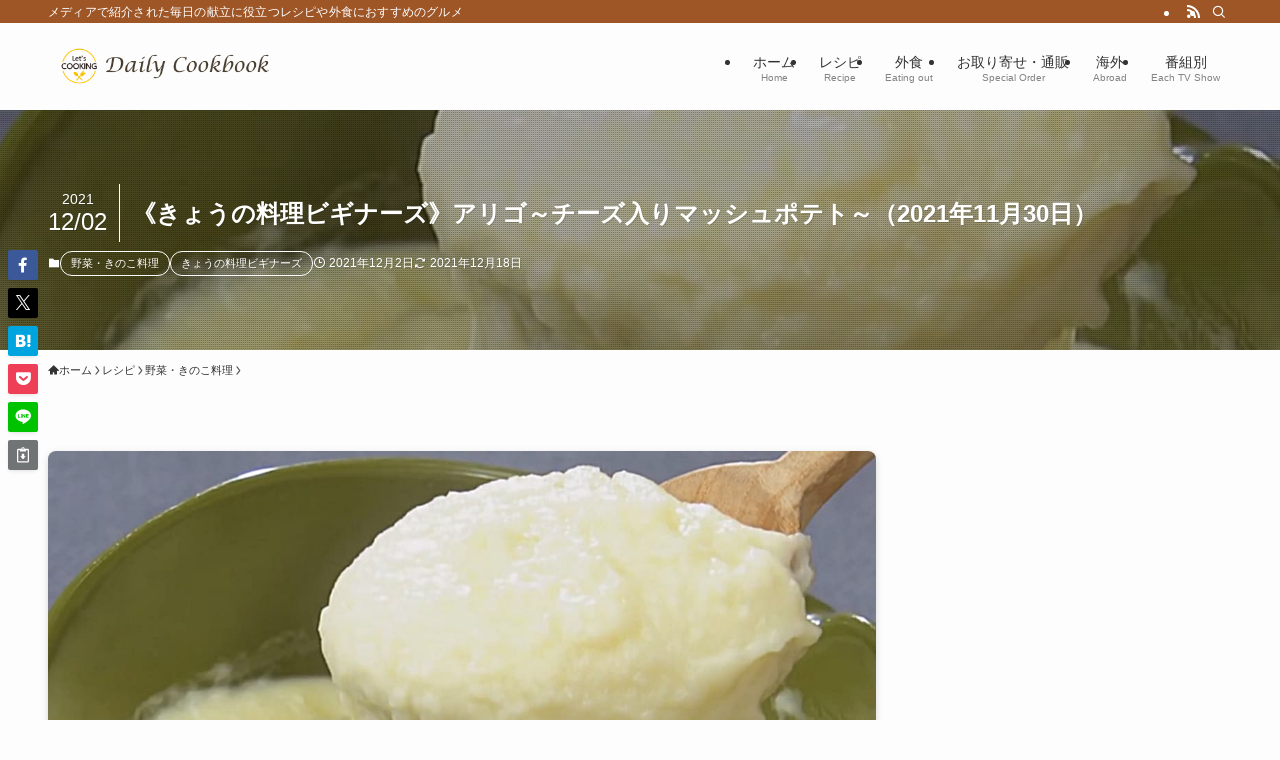

--- FILE ---
content_type: text/html; charset=UTF-8
request_url: https://daily-cookbook.com/wp-admin/admin-ajax.php
body_size: -37
content:
1294185.54b5967dac9bd9a827a4566007fdd0ba

--- FILE ---
content_type: text/html; charset=utf-8
request_url: https://www.google.com/recaptcha/api2/aframe
body_size: 268
content:
<!DOCTYPE HTML><html><head><meta http-equiv="content-type" content="text/html; charset=UTF-8"></head><body><script nonce="ZsSFYQdGj4C5t_O2fHCq1w">/** Anti-fraud and anti-abuse applications only. See google.com/recaptcha */ try{var clients={'sodar':'https://pagead2.googlesyndication.com/pagead/sodar?'};window.addEventListener("message",function(a){try{if(a.source===window.parent){var b=JSON.parse(a.data);var c=clients[b['id']];if(c){var d=document.createElement('img');d.src=c+b['params']+'&rc='+(localStorage.getItem("rc::a")?sessionStorage.getItem("rc::b"):"");window.document.body.appendChild(d);sessionStorage.setItem("rc::e",parseInt(sessionStorage.getItem("rc::e")||0)+1);localStorage.setItem("rc::h",'1768825792938');}}}catch(b){}});window.parent.postMessage("_grecaptcha_ready", "*");}catch(b){}</script></body></html>

--- FILE ---
content_type: application/javascript; charset=utf-8;
request_url: https://dalc.valuecommerce.com/app3?p=886551573&_s=https%3A%2F%2Fdaily-cookbook.com%2F211130-ryouri-beginners-2%2F&vf=iVBORw0KGgoAAAANSUhEUgAAAAMAAAADCAYAAABWKLW%2FAAAAMElEQVQYV2NkFGP4nxGhzBA66RUD46Q7Qv99vigw6Oy6zMC4m6vrf8AzEQY7gSQGAAwPDa6pvQfuAAAAAElFTkSuQmCC
body_size: 2139
content:
vc_linkswitch_callback({"t":"696e23bf","r":"aW4jvwANjSgS3tAyCooD7AqKCJT2hA","ub":"aW4jvgANktwS3tAyCooFuwqKC%2FCeSQ%3D%3D","vcid":"3u_HZeDz1zWPOQ3C2P_oPsECzkDzU9J1VdZ1H-VLcaz5W-5_hOseRVpWjKZtqn5VQ1_RKK140Is","vcpub":"0.888104","paypaymall.yahoo.co.jp":{"a":"2695956","m":"2201292","g":"0663d9878c"},"p":886551573,"www.hotpepper.jp":{"a":"2594692","m":"2262623","g":"ae3f50baa3","sp":"vos%3Dnhppvccp99002"},"s":3522692,"biz.travel.yahoo.co.jp":{"a":"2761515","m":"2244419","g":"43d062958c"},"mini-shopping.yahoo.co.jp":{"a":"2695956","m":"2201292","g":"0663d9878c"},"shopping.geocities.jp":{"a":"2695956","m":"2201292","g":"0663d9878c"},"jalan.net":{"a":"2513343","m":"2130725","g":"9740b9368c"},"www.expedia.co.jp":{"a":"2438503","m":"2382533","g":"6ec592b5d0","sp":"eapid%3D0-28%26affcid%3Djp.network.valuecommerce.general_mylink."},"hotels.com":{"a":"2518280","m":"2506163","g":"7491ff21b5","sp":"rffrid%3Daff.hcom.JP.014.000.VCSphone"},"shopping.yahoo.co.jp":{"a":"2695956","m":"2201292","g":"0663d9878c"},"bake-the-online.com":{"a":"2888251","m":"3659648","g":"d0759fbcc1","sp":"utm_source%3DValuecommerce%26utm_medium%3Ddisplay"},"www.ikyu.com":{"a":"2675907","m":"221","g":"ccdbd70288"},"travel.yahoo.co.jp":{"a":"2761515","m":"2244419","g":"43d062958c"},"approach.yahoo.co.jp":{"a":"2695956","m":"2201292","g":"0663d9878c"},"paypaystep.yahoo.co.jp":{"a":"2695956","m":"2201292","g":"0663d9878c"},"service.expedia.co.jp":{"a":"2438503","m":"2382533","g":"6ec592b5d0","sp":"eapid%3D0-28%26affcid%3Djp.network.valuecommerce.general_mylink."},"welove.expedia.co.jp":{"a":"2438503","m":"2382533","g":"6ec592b5d0","sp":"eapid%3D0-28%26affcid%3Djp.network.valuecommerce.general_mylink."},"www.netmile.co.jp":{"a":"2438503","m":"2382533","g":"6ec592b5d0","sp":"eapid%3D0-28%26affcid%3Djp.network.valuecommerce.general_mylink."},"tabelog.com":{"a":"2797472","m":"3366797","g":"9a4044fd8c"},"l":5,"www.hotpepper.jp?vos=nhppvccp99002":{"a":"2594692","m":"2262623","g":"ae3f50baa3","sp":"vos%3Dnhppvccp99002"},"wwwtst.hotpepper.jp":{"a":"2594692","m":"2262623","g":"ae3f50baa3","sp":"vos%3Dnhppvccp99002"}})

--- FILE ---
content_type: application/javascript; charset=utf-8;
request_url: https://dalc.valuecommerce.com/app3?p=886551573&_s=https%3A%2F%2Fdaily-cookbook.com%2F211130-ryouri-beginners-2%2F&_b=aW4jvwANjSgS3tAyCooD7AqKCJT2hA&vf=iVBORw0KGgoAAAANSUhEUgAAAAMAAAADCAYAAABWKLW%2FAAAAMElEQVQYV2NkFGP4nxGhzBAx6RkDo9wCof8HDBQYdHZdYGDcyNX1P%2FRcAIOfhhoDAPV9DLUOlpk6AAAAAElFTkSuQmCC
body_size: 2000
content:
vc_linkswitch_callback({"t":"696e23c1","r":"aW4jwQALdogS3tAyCooAHwqKC5ag5g","ub":"aW4jwQAJHqAS3tAyCooCsQqKBtjaVA%3D%3D","vcid":"ZKMW1q2eRcHuVdn-pDpbAIT2XwjQ21pFVSeAO7aVMMn_O_lxelpbxQsgc5FPKLygHYfz30-BLDk","vcpub":"0.751240","welove.expedia.co.jp":{"a":"2438503","m":"2382533","g":"48e8c6edce","sp":"eapid%3D0-28%26affcid%3Djp.network.valuecommerce.general_mylink."},"www.netmile.co.jp":{"a":"2438503","m":"2382533","g":"48e8c6edce","sp":"eapid%3D0-28%26affcid%3Djp.network.valuecommerce.general_mylink."},"tabelog.com":{"a":"2797472","m":"3366797","g":"7be4ef808a"},"l":5,"www.hotpepper.jp?vos=nhppvccp99002":{"a":"2594692","m":"2262623","g":"642b9ad8a1","sp":"vos%3Dnhppvccp99002"},"wwwtst.hotpepper.jp":{"a":"2594692","m":"2262623","g":"642b9ad8a1","sp":"vos%3Dnhppvccp99002"},"paypaymall.yahoo.co.jp":{"a":"2695956","m":"2201292","g":"bed39bd98a"},"p":886551573,"www.hotpepper.jp":{"a":"2594692","m":"2262623","g":"642b9ad8a1","sp":"vos%3Dnhppvccp99002"},"s":3522692,"biz.travel.yahoo.co.jp":{"a":"2761515","m":"2244419","g":"1a6394f38a"},"mini-shopping.yahoo.co.jp":{"a":"2695956","m":"2201292","g":"bed39bd98a"},"shopping.geocities.jp":{"a":"2695956","m":"2201292","g":"bed39bd98a"},"jalan.net":{"a":"2513343","m":"2130725","g":"f759069c8a"},"www.expedia.co.jp":{"a":"2438503","m":"2382533","g":"48e8c6edce","sp":"eapid%3D0-28%26affcid%3Djp.network.valuecommerce.general_mylink."},"hotels.com":{"a":"2518280","m":"2506163","g":"e14c787eb3","sp":"rffrid%3Daff.hcom.JP.014.000.VCSphone"},"shopping.yahoo.co.jp":{"a":"2695956","m":"2201292","g":"bed39bd98a"},"bake-the-online.com":{"a":"2888251","m":"3659648","g":"9de22eefbf","sp":"utm_source%3DValuecommerce%26utm_medium%3Ddisplay"},"www.ikyu.com":{"a":"2675907","m":"221","g":"8a9c84e486"},"travel.yahoo.co.jp":{"a":"2761515","m":"2244419","g":"1a6394f38a"},"approach.yahoo.co.jp":{"a":"2695956","m":"2201292","g":"bed39bd98a"},"paypaystep.yahoo.co.jp":{"a":"2695956","m":"2201292","g":"bed39bd98a"},"service.expedia.co.jp":{"a":"2438503","m":"2382533","g":"48e8c6edce","sp":"eapid%3D0-28%26affcid%3Djp.network.valuecommerce.general_mylink."}})